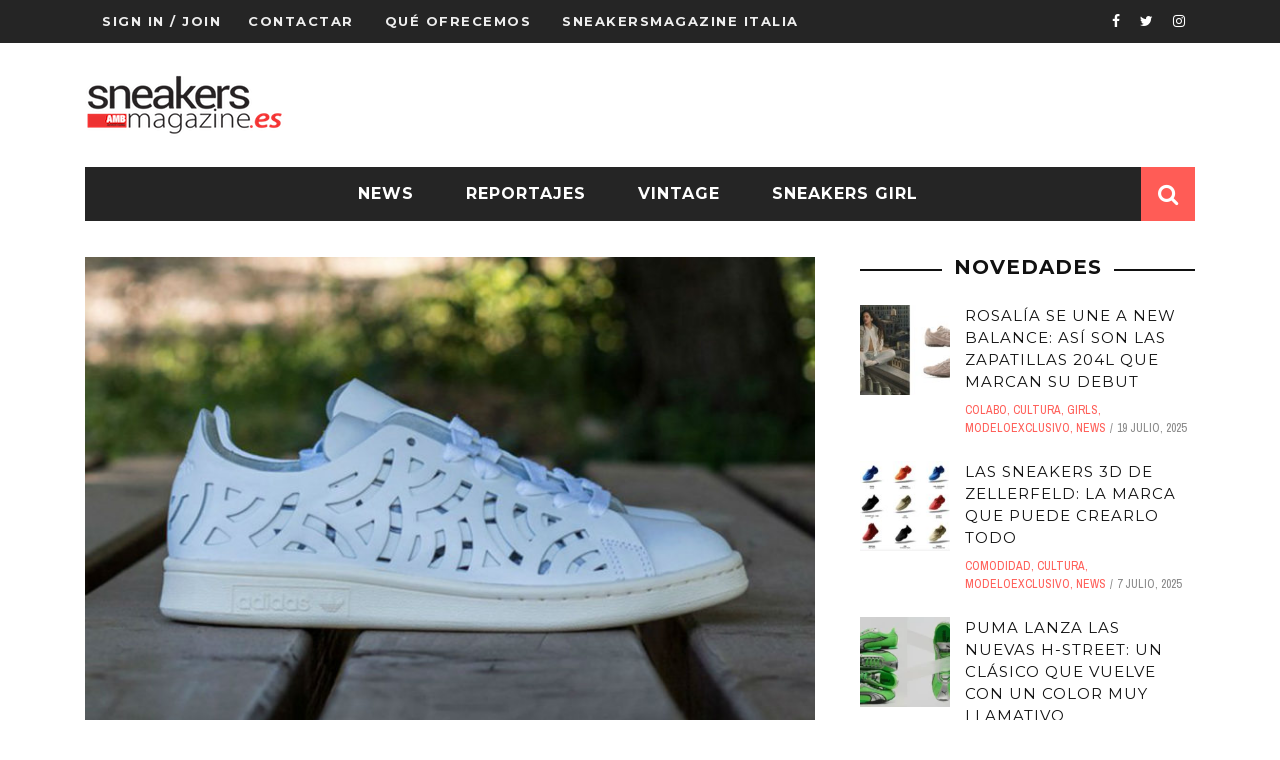

--- FILE ---
content_type: text/html; charset=utf-8
request_url: https://www.google.com/recaptcha/api2/aframe
body_size: 249
content:
<!DOCTYPE HTML><html><head><meta http-equiv="content-type" content="text/html; charset=UTF-8"></head><body><script nonce="_SucxAvg40D7mrDB2L4qAw">/** Anti-fraud and anti-abuse applications only. See google.com/recaptcha */ try{var clients={'sodar':'https://pagead2.googlesyndication.com/pagead/sodar?'};window.addEventListener("message",function(a){try{if(a.source===window.parent){var b=JSON.parse(a.data);var c=clients[b['id']];if(c){var d=document.createElement('img');d.src=c+b['params']+'&rc='+(localStorage.getItem("rc::a")?sessionStorage.getItem("rc::b"):"");window.document.body.appendChild(d);sessionStorage.setItem("rc::e",parseInt(sessionStorage.getItem("rc::e")||0)+1);localStorage.setItem("rc::h",'1768967065873');}}}catch(b){}});window.parent.postMessage("_grecaptcha_ready", "*");}catch(b){}</script></body></html>

--- FILE ---
content_type: text/css
request_url: https://www.sneakersmagazine.es/wp-content/themes/sensetheme-child/style.css
body_size: 44
content:
/*
Theme Name:     Sense Child
Theme URI:
Description:    My Child theme
Author:         BK Ninja
Author URI:
Template:       sensetheme
Version:  
*/
@import url("../sensetheme/style.css");

/* Custom css */
.main-nav #main-menu {
    text-align: center !important;
}
.nivo-caption {
    text-align: center;
}

.issuuembed, .article-content iframe {
    max-width: 100%;
}

